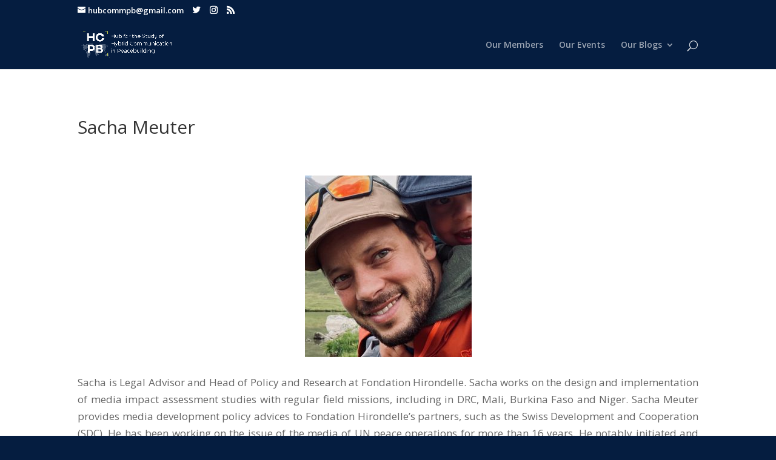

--- FILE ---
content_type: text/css
request_url: https://hcpb.org.uk/wp-content/plugins/dp-divi-dynamic-gallery/styles/style.min.css?ver=1.0.2
body_size: 788
content:
.dp-ddg-filters-container,.dp-ddg-pagination-container{display:-ms-flexbox;display:flex;-ms-flex-wrap:wrap;flex-wrap:wrap;-ms-flex-pack:center;justify-content:center;-ms-flex-align:center;align-items:center}.dp-ddg-filter-hide,.dp-ddg-hide,.dp-ddg-page-hide{display:none}.dp-ddg-filter,.dp-ddg-pagination-container .dp-ddg-page-button{padding:8px 16px;border:1px solid #d8d8d8;background-color:#fff;margin:8px 4px 0;cursor:pointer}.dp-ddg-filter.active,.dp-ddg-pagination-container .dp-ddg-page-button.active{cursor:not-allowed;background-color:#f5f5f5}.dp-ddg-items{display:-ms-flexbox;display:flex;-ms-flex-wrap:wrap;flex-wrap:wrap}.dp-ddg-items .dp-ddg-gutter-sizer{width:0}.dp-ddg-items .dp-ddg-item{border:1px solid #d8d8d8}.dp-ddg-items .dp-ddg-image{width:100%;display:block;margin:0}.dp-ddg-items .dp-ddg-item-data{padding:8px}.dp-ddg-image-container{position:relative}.dp-ddg-filters-dropdown{display:block;position:relative;width:100%;max-width:255px}.dp-ddg-filters-dropdown .dp-ddg-level{display:none;padding:0;position:absolute;left:0;right:0;z-index:999;-webkit-box-shadow:0 12px 18px -6px rgba(0,0,0,.3);box-shadow:0 12px 18px -6px rgba(0,0,0,.3);max-height:500px;overflow-y:auto;overflow-x:hidden;border:1px solid #d8d8d8;background-color:#fff;border-top:none}.dp-ddg-filters-dropdown .dp-ddg-filter{display:block;border:none;width:100%;margin:0}.dp-ddg-filters-dropdown .dp-ddg-dropdown-label{display:-ms-flexbox;display:flex;-ms-flex-pack:start;justify-content:flex-start;-ms-flex-align:center;align-items:center;font-size:14px;position:relative;overflow:hidden;padding:4px;border:1px solid #d8d8d8;background-color:#fff;text-decoration:none;cursor:pointer}.dp-ddg-filters-dropdown .dp-ddg-dropdown-label:after{font-family:ETmodules;content:"2";float:right;font-size:18px;margin-left:auto}.dp-ddg-filters-dropdown.open .dp-ddg-dropdown-label:after{content:"2"}.dp-ddg-filters-dropdown.closed .dp-ddg-dropdown-label:after{content:"3"}.dp-ddg-filters-dropdown .dp-ddg-dropdown-tag{display:inline-block;position:relative;background-color:#e1e1e1;z-index:1;padding:4px 8px;margin:4px 0 4px 8px}.dp-ddg-filters-dropdown .dp-ddg-dropdown-tag:hover:after{content:"M";background-color:#666;z-index:2}.dp-ddg-filters-dropdown .dp-ddg-dropdown-tag:after{content:"";font-family:ETmodules;color:#fff;display:-ms-flexbox;display:flex;-ms-flex-align:center;align-items:center;-ms-flex-pack:center;justify-content:center;position:absolute;top:0;left:0;right:0;bottom:0;opacity:1;z-index:-1;-webkit-transition:all .2s ease-in-out;-o-transition:all .2s ease-in-out;transition:all .2s ease-in-out}.dp-ddg-filters-dropdown .dp-ddg-dropdown-tag[data-id="0"]:hover:after{display:none}.dp-ddg-items .dp-ddg-item:hover .dp-ddg-overlay{opacity:1;z-index:auto;cursor:pointer}.dp-ddg-items .dp-ddg-overlay{position:absolute;background-color:hsla(0,0%,100%,.9);top:0;bottom:0;right:0;left:0;z-index:-1;opacity:0;-webkit-transition:opacity .4s;-o-transition:opacity .4s;transition:opacity .4s;display:-ms-flexbox;display:flex;-ms-flex-direction:column;flex-direction:column;-ms-flex-pack:center;justify-content:center}.dp-ddg-items .dp-ddg-overlay-content{padding:16px;overflow-y:auto;display:-ms-flexbox;display:flex;-ms-flex-wrap:wrap;flex-wrap:wrap}.dp-ddg-items .dp-ddg-overlay-icon{font-family:ETmodules,serif;content:attr(data-icon);font-size:32px;line-height:32px;speak:none;font-style:normal;font-weight:400;color:#2ea3f2;width:100%;text-align:center;padding:4px}.dp-ddg-items .dp-ddg-caption,.dp-ddg-items .dp-ddg-description,.dp-ddg-items .dp-ddg-title,.dp-ddg-lightbox .dp-ddg-caption,.dp-ddg-lightbox .dp-ddg-description,.dp-ddg-lightbox .dp-ddg-title{width:100%;display:inline-block}.dp-ddg-items h3.dp-ddg-title{font-size:18px;line-height:1.4em}.dp-ddg-pagination-container .dp-ddg-page-button{font-size:16px;line-height:1.6em}

--- FILE ---
content_type: text/javascript
request_url: https://hcpb.org.uk/wp-content/plugins/dp-divi-dynamic-gallery/scripts/frontend-bundle.min.js?ver=1.0.2
body_size: 1738
content:
!function(d){var t={};function a(e){if(t[e])return t[e].exports;var i=t[e]={i:e,l:!1,exports:{}};return d[e].call(i.exports,i,i.exports,a),i.l=!0,i.exports}a.m=d,a.c=t,a.d=function(d,t,e){a.o(d,t)||Object.defineProperty(d,t,{configurable:!1,enumerable:!0,get:e})},a.n=function(d){var t=d&&d.__esModule?function(){return d.default}:function(){return d};return a.d(t,"a",t),t},a.o=function(d,t){return Object.prototype.hasOwnProperty.call(d,t)},a.p="/",a(a.s=186)}({186:function(d,t,a){a(34),a(33),d.exports=a(187)},187:function(d,t){jQuery(function(d){d(document).ready(function(){function t(t,a,e,i,n,o,r){var s=1;if(!r){var p=a.find(".dp-ddg-item:not(.dp-ddg-filter-hide)").length,g=Math.ceil(p/n);g>1?(t.removeClass("dp-ddg-hide"),t.attr("data-total-pages",g),t.find(".dp-ddg-page-button").each(function(){var t=d(this).attr("data-page");switch(t){case"prev":d(this).addClass("dp-ddg-hide");break;case"next":d(this).removeClass("dp-ddg-hide");break;default:(t=parseInt(t))>g?d(this).addClass("dp-ddg-hide"):d(this).removeClass("dp-ddg-hide"),1===t?d(this).addClass("active"):d(this).removeClass("active")}})):t.addClass("dp-ddg-hide")}e.each(function(){if(!d(this).hasClass("dp-ddg-filter-hide")){var t=Math.ceil(s/n);i===t?d(this).removeClass("dp-ddg-page-hide"):d(this).addClass("dp-ddg-page-hide"),s++}}),r&&o.trigger("dpddg_pagination_done")}function a(d){var t="";return void 0!==d.title&&""!==d.title&&(t+='<p class="dp-ddg-title">'.concat(d.title,"</p>")),void 0!==d.caption&&""!==d.caption&&(t+='<span class="dp-ddg-caption">'.concat(d.caption,"</span>")),void 0!==d.description&&""!==d.description&&(t+='<span class="dp-ddg-description">'.concat(d.description,"</span>")),t}d(document).on("layoutComplete",".dp-ddg-container",function(t,a){var e=d(this);e.fadeTo(400,1,"linear",function(){e.trigger("dpddg_masonry_layout_complete",a)})}),d(document).on("dpddg_open_lightbox",function(t,a){d.magnificPopup.open(a.args,a.start_at)}),d(document).on("dpddg_filters_done dpddg_pagination_done",".dp-ddg-container",function(t){var a=d(this).find(".dp-ddg-items");"dpddg_pagination_done"===t.type&&window.scrollTo(0,a.offset().top-200),a.masonry("reloadItems"),a.masonry("layout")}),d(".dp-ddg-container").each(function(){var e=d(this),i=e.find(".dp-ddg-filters-container"),n=e.find(".dp-ddg-pagination-container"),o=e.find(".dp-ddg-items"),r=o.find(".dp-ddg-item");if(window.Masonry?o.on("dpddg_height_ajusted",function(){o.masonry({gutter:".dp-ddg-gutter-sizer",itemSelector:".dp-ddg-item:not(.dp-ddg-page-hide, .dp-ddg-filter-hide)",transitionDuration:500}),o.masonry("layout")}):console.error("DP Divi Masonry Gallery: Error - Masonry library is unavailable"),function(t){t.find('.dp-ddg-image-container:not([data-ratio="0"])').each(function(){var t=d(this),a=t.attr("data-ratio");t.css({"padding-top":a+"%"}),t.children(".dp-ddg-image").css({position:"absolute",top:0})}),t.trigger("dpddg_height_ajusted")}(o),1===i.length&&(i.find(".dp-ddg-filter").click(function(){var a=d(this),e=a.attr("data-id");if(a.hasClass("active"))return!0;"0"!==e?(i.find(".dp-ddg-dropdown-placehoder").hide(),r.each(function(){d(this).hasClass("dp-ddg-term-"+e)?d(this).removeClass("dp-ddg-filter-hide"):d(this).addClass("dp-ddg-filter-hide")})):(i.find(".dp-ddg-dropdown-placehoder").show(),r.each(function(){d(this).removeClass("dp-ddg-filter-hide")})),1===n.length&&t(n,o,r,1,parseInt(n.attr("data-images-per-page")),!1,!1),i.find(".active").removeClass("active"),a.addClass("active"),i.hasClass("dp-ddg-filters-dropdown")&&(i.hasClass("open")&&(i.toggleClass("closed open"),i.find(".dp-ddg-level").slideUp()),i.find(".dp-ddg-dropdown-tag").text(a.text()).attr("data-id",a.attr("data-id"))),a.trigger("dpddg_filters_done")}),i.find(".dp-ddg-dropdown-label").click(function(){i.hasClass("closed")?d(this).next().slideDown():d(this).next().slideUp(),i.toggleClass("closed open")}),i.find(".dp-ddg-dropdown-tag").click(function(d){d.stopPropagation(),i.find(".dp-ddg-filter[data-id=0]").click()})),1===n.length){var s=parseInt(n.attr("data-images-per-page"));n.find(".dp-ddg-page-button").click(function(){var a=parseInt(n.attr("data-total-pages")),e=d(this),i=n.find(".dp-ddg-page-button.active"),p=parseInt(i.attr("data-page")),g=e.attr("data-page");switch(g){case"prev":p>1&&(g=p-1);break;case"next":p<a&&(g=p+1);break;default:g=parseInt(g)}g>1&&g<a?(n.find('.dp-ddg-page-button[data-page="prev"]').removeClass("dp-ddg-hide"),n.find('.dp-ddg-page-button[data-page="next"]').removeClass("dp-ddg-hide")):1===g?(n.find('.dp-ddg-page-button[data-page="prev"]').addClass("dp-ddg-hide"),n.find('.dp-ddg-page-button[data-page="next"]').removeClass("dp-ddg-hide")):(n.find('.dp-ddg-page-button[data-page="prev"]').removeClass("dp-ddg-hide"),n.find('.dp-ddg-page-button[data-page="next"]').addClass("dp-ddg-hide")),i.removeClass("active"),n.find('.dp-ddg-page-button[data-page="'+g+'"]').addClass("active"),t(n,o,r,g,s,e,!0)})}var p=o.attr("data-action");o.find(".dp-ddg-overlay").on("click",function(){var t=d(this),i=0,n=JSON.parse(t.attr("data-image")),r={type:"image",removalDelay:500,mainClass:"mfp-fade dp-ddg-lightbox",callbacks:{beforeClose:function(){this.contentContainer.get(0).remove()}}};switch(p){case"none":break;case"lightbox":var s={items:{src:n.url,title:a(n)}};t.trigger("dpddg_open_lightbox",{args:Object.assign(r,s),start_at:i,action:p});break;case"gallery":var g={gallery:{enabled:!0,navigateByImgClick:!0}},l=[],c=n.url,f=0,h=".dp-ddg-item:not(.dp-ddg-page-hide, .dp-ddg-filter-hide)";"off"===e.attr("data-gallery-paged")&&(h=".dp-ddg-item:not(.dp-ddg-filter-hide)"),o.find(h).each(function(){var t=JSON.parse(d(this).find(".dp-ddg-overlay").attr("data-image"));l.push({src:t.url,title:a(t)}),c===t.url&&(i=f),f++}),g.items=l,t.trigger("dpddg_open_lightbox",{args:Object.assign(r,g),start_at:i,action:p});break;case"url":case"link":n.new_tab?window.open(n.url):window.location=n.url}})})})})},33:function(d,t){},34:function(d,t){}});